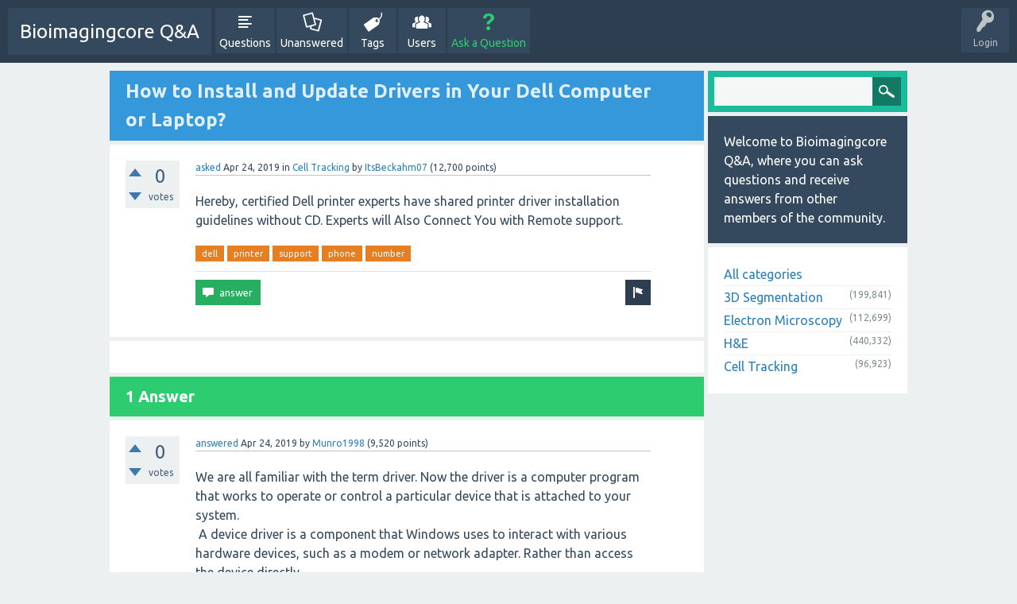

--- FILE ---
content_type: text/html; charset=utf-8
request_url: https://bioimagingcore.be/q2a/79049/how-install-and-update-drivers-your-dell-computer-or-laptop
body_size: 4913
content:
<!DOCTYPE html>
<html>
	<!-- Powered by Question2Answer - http://www.question2answer.org/ -->
	<head>
		<meta charset="utf-8">
		<title>How to Install and Update Drivers in Your Dell Computer or Laptop? - Bioimagingcore Q&amp;A</title>
		<meta name="viewport" content="width=device-width, initial-scale=1">
		<meta name="description" content="Hereby, certified Dell printer experts have shared printer driver installation guidelines without CD.  ... will Also Connect You with Remote support.">
		<meta name="keywords" content="Cell Tracking,dell,printer,support,phone,number">
		<link rel="stylesheet" href="../qa-theme/SnowFlat/qa-styles.css?1.7.1">
		<link rel="stylesheet" href="https://fonts.googleapis.com/css?family=Ubuntu:400,700,400italic,700italic">
		<style>
			.qa-nav-user { margin: 0 !important; }
			@media (max-width: 979px) {
			 body.qa-template-user.fixed, body[class*="qa-template-user-"].fixed { padding-top: 118px !important; }
			 body.qa-template-users.fixed { padding-top: 95px !important; }
			}
			@media (min-width: 980px) {
			 body.qa-template-users.fixed { padding-top: 105px !important;}
			}
		</style>
		<link rel="canonical" href="https://bioimagingcore.be/q2a/79049/how-install-and-update-drivers-your-dell-computer-or-laptop">
		<link rel="search" type="application/opensearchdescription+xml" title="Bioimagingcore Q&amp;A" href="../opensearch.xml">
		<script>
		var qa_root = '..\/';
		var qa_request = '79049\/how-install-and-update-drivers-your-dell-computer-or-laptop';
		</script>
		<script src="../qa-content/jquery-1.11.3.min.js"></script>
		<script src="../qa-content/qa-page.js?1.7.1"></script>
		<script src="../qa-content/qa-question.js?1.7.1"></script>
		<script src="../qa-theme/SnowFlat/js/snow-core.js?1.7.1"></script>
	</head>
	<body
		class="qa-template-question qa-category-4 qa-body-js-off"
		>
		<script>
			var b=document.getElementsByTagName('body')[0];
			b.className=b.className.replace('qa-body-js-off', 'qa-body-js-on');
		</script>
		<div id="qam-topbar" class="clearfix">
			<div class="qam-main-nav-wrapper clearfix">
				<div class="sb-toggle-left qam-menu-toggle"><i class="icon-th-list"></i></div>
				<div class="qam-account-items-wrapper">
					<div id="qam-account-toggle" class="qam-logged-out">
						<i class="icon-key qam-auth-key"></i>
						<div class="qam-account-handle">Login</div>
					</div>
					<div class="qam-account-items clearfix">
						<form action="../login?to=79049%2Fhow-install-and-update-drivers-your-dell-computer-or-laptop" method="post">
							<input type="text" name="emailhandle" dir="auto" placeholder="Email or Username">
							<input type="password" name="password" dir="auto" placeholder="Password">
							<div><input type="checkbox" name="remember" id="qam-rememberme" value="1">
							<label for="qam-rememberme">Remember</label></div>
							<input type="hidden" name="code" value="0-1768793233-ea1d22954ab6bdc4c563778e322ebc154e0313ee">
							<input type="submit" value="Login" class="qa-form-tall-button qa-form-tall-button-login" name="dologin">
						</form>
						<div class="qa-nav-user">
							<ul class="qa-nav-user-list">
								<li class="qa-nav-user-item qa-nav-user-register">
									<a href="../register?to=79049%2Fhow-install-and-update-drivers-your-dell-computer-or-laptop" class="qa-nav-user-link">Register</a>
								</li>
							</ul>
							<div class="qa-nav-user-clear">
							</div>
						</div>
					</div> <!-- END qam-account-items -->
				</div> <!-- END qam-account-items-wrapper -->
				<div class="qa-logo">
					<a href="../" class="qa-logo-link">Bioimagingcore Q&amp;A</a>
				</div>
				<div class="qa-nav-main">
					<ul class="qa-nav-main-list">
						<li class="qa-nav-main-item qa-nav-main-questions">
							<a href="../questions" class="qa-nav-main-link">Questions</a>
						</li>
						<li class="qa-nav-main-item qa-nav-main-unanswered">
							<a href="../unanswered" class="qa-nav-main-link">Unanswered</a>
						</li>
						<li class="qa-nav-main-item qa-nav-main-tag">
							<a href="../tags" class="qa-nav-main-link">Tags</a>
						</li>
						<li class="qa-nav-main-item qa-nav-main-user">
							<a href="../users" class="qa-nav-main-link">Users</a>
						</li>
						<li class="qa-nav-main-item qa-nav-main-ask">
							<a href="../ask?cat=4" class="qa-nav-main-link">Ask a Question</a>
						</li>
					</ul>
					<div class="qa-nav-main-clear">
					</div>
				</div>
			</div> <!-- END qam-main-nav-wrapper -->
		</div> <!-- END qam-topbar -->
		<div class="qam-ask-search-box"><div class="qam-ask-mobile"><a href="../ask" class="turquoise">Ask a Question</a></div><div class="qam-search-mobile turquoise" id="qam-search-mobile"></div></div>
		<div class="qam-search turquoise the-top" id="the-top-search">
			<div class="qa-search">
				<form method="get" action="../search">
					
					<input type="text" name="q" value="" class="qa-search-field">
					<input type="submit" value="Search" class="qa-search-button">
				</form>
			</div>
		</div>
		<div class="qa-body-wrapper">
			
			<div class="qa-main-wrapper">
				
				<div class="qa-main">
					<h1>
						
						<a href="../79049/how-install-and-update-drivers-your-dell-computer-or-laptop">
							<span class="entry-title">How to Install and Update Drivers in Your Dell Computer or Laptop?</span>
						</a>
					</h1>
					<div class="qa-part-q-view">
						<div class="qa-q-view  hentry question" id="q79049">
							<form method="post" action="../79049/how-install-and-update-drivers-your-dell-computer-or-laptop">
								<div class="qa-q-view-stats">
									<div class="qa-voting qa-voting-net" id="voting_79049">
										<div class="qa-vote-buttons qa-vote-buttons-net">
											<input title="Click to vote up" name="vote_79049_1_q79049" onclick="return qa_vote_click(this);" type="submit" value="+" class="qa-vote-first-button qa-vote-up-button"> 
											<input title="Click to vote down" name="vote_79049_-1_q79049" onclick="return qa_vote_click(this);" type="submit" value="&ndash;" class="qa-vote-second-button qa-vote-down-button"> 
										</div>
										<div class="qa-vote-count qa-vote-count-net">
											<span class="qa-netvote-count">
												<span class="qa-netvote-count-data">0<span class="votes-up"><span class="value-title" title="0"></span></span><span class="votes-down"><span class="value-title" title="0"></span></span></span><span class="qa-netvote-count-pad"> votes</span>
											</span>
										</div>
										<div class="qa-vote-clear">
										</div>
									</div>
								</div>
								<input type="hidden" name="code" value="0-1768793233-e14371e9c168b9cc3d991539c69b4e752ce6d316">
							</form>
							<div class="qa-q-view-main">
								<form method="post" action="../79049/how-install-and-update-drivers-your-dell-computer-or-laptop">
									<span class="qa-q-view-avatar-meta">
										<span class="qa-q-view-meta">
											<a href="../79049/how-install-and-update-drivers-your-dell-computer-or-laptop" class="qa-q-view-what">asked</a>
											<span class="qa-q-view-when">
												<span class="qa-q-view-when-data"><span class="published updated"><span class="value-title" title="2019-04-24T06:26:46+0000">Apr 24, 2019</span></span></span>
											</span>
											<span class="qa-q-view-where">
												<span class="qa-q-view-where-pad">in </span><span class="qa-q-view-where-data"><a href="../cell-tracking" class="qa-category-link">Cell Tracking</a></span>
											</span>
											<span class="qa-q-view-who">
												<span class="qa-q-view-who-pad">by </span>
												<span class="qa-q-view-who-data"><span class="vcard author"><a href="../user/ItsBeckahm07" class="qa-user-link url fn entry-title nickname">ItsBeckahm07</a></span></span>
												<span class="qa-q-view-who-points">
													<span class="qa-q-view-who-points-pad">(</span><span class="qa-q-view-who-points-data">12,700</span><span class="qa-q-view-who-points-pad"> points)</span>
												</span>
											</span>
										</span>
									</span>
									<div class="qa-q-view-content">
										<a name="79049"></a><div class="entry-content">Hereby, certified Dell printer experts have shared printer driver installation guidelines without CD. Experts will Also Connect You with Remote support.</div>
									</div>
									<div class="qa-q-view-tags">
										<ul class="qa-q-view-tag-list">
											<li class="qa-q-view-tag-item"><a href="../tag/dell" rel="tag" class="qa-tag-link">dell</a></li>
											<li class="qa-q-view-tag-item"><a href="../tag/printer" rel="tag" class="qa-tag-link">printer</a></li>
											<li class="qa-q-view-tag-item"><a href="../tag/support" rel="tag" class="qa-tag-link">support</a></li>
											<li class="qa-q-view-tag-item"><a href="../tag/phone" rel="tag" class="qa-tag-link">phone</a></li>
											<li class="qa-q-view-tag-item"><a href="../tag/number" rel="tag" class="qa-tag-link">number</a></li>
										</ul>
									</div>
									<div class="qa-q-view-buttons">
										<input name="q_doflag" onclick="qa_show_waiting_after(this, false);" value="flag" title="Flag this question as spam or inappropriate" type="submit" class="qa-form-light-button qa-form-light-button-flag">
										<input name="q_doanswer" id="q_doanswer" onclick="return qa_toggle_element('anew')" value="answer" title="Answer this question" type="submit" class="qa-form-light-button qa-form-light-button-answer">
									</div>
									
									<div class="qa-q-view-c-list" style="display:none;" id="c79049_list">
									</div> <!-- END qa-c-list -->
									
									<input type="hidden" name="code" value="0-1768793233-90c19a36891b5be912a9f423e40d8379f2200435">
									<input type="hidden" name="qa_click" value="">
								</form>
								<div class="qa-c-form">
								</div> <!-- END qa-c-form -->
								
							</div> <!-- END qa-q-view-main -->
							<div class="qa-q-view-clear">
							</div>
						</div> <!-- END qa-q-view -->
						
					</div>
					<div class="qa-part-a-form">
						<div class="qa-a-form" id="anew" style="display:none;">
							<h2>Please <a href="../login?to=79049%2Fhow-install-and-update-drivers-your-dell-computer-or-laptop">log in</a> or <a href="../register?to=79049%2Fhow-install-and-update-drivers-your-dell-computer-or-laptop">register</a> to answer this question.</h2>
						</div> <!-- END qa-a-form -->
						
					</div>
					<div class="qa-part-a-list">
						<h2 id="a_list_title">1 Answer</h2>
						<div class="qa-a-list" id="a_list">
							
							<div class="qa-a-list-item  hentry answer" id="a79133">
								<form method="post" action="../79049/how-install-and-update-drivers-your-dell-computer-or-laptop">
									<div class="qa-voting qa-voting-net" id="voting_79133">
										<div class="qa-vote-buttons qa-vote-buttons-net">
											<input title="Click to vote up" name="vote_79133_1_a79133" onclick="return qa_vote_click(this);" type="submit" value="+" class="qa-vote-first-button qa-vote-up-button"> 
											<input title="Click to vote down" name="vote_79133_-1_a79133" onclick="return qa_vote_click(this);" type="submit" value="&ndash;" class="qa-vote-second-button qa-vote-down-button"> 
										</div>
										<div class="qa-vote-count qa-vote-count-net">
											<span class="qa-netvote-count">
												<span class="qa-netvote-count-data">0<span class="votes-up"><span class="value-title" title="0"></span></span><span class="votes-down"><span class="value-title" title="0"></span></span></span><span class="qa-netvote-count-pad"> votes</span>
											</span>
										</div>
										<div class="qa-vote-clear">
										</div>
									</div>
									<input type="hidden" name="code" value="0-1768793233-e14371e9c168b9cc3d991539c69b4e752ce6d316">
								</form>
								<div class="qa-a-item-main">
									<span class="qa-a-item-avatar-meta">
										<span class="qa-a-item-meta">
											<a href="../79049/how-install-and-update-drivers-your-dell-computer-or-laptop?show=79133#a79133" class="qa-a-item-what">answered</a>
											<span class="qa-a-item-when">
												<span class="qa-a-item-when-data"><span class="published updated"><span class="value-title" title="2019-04-24T10:18:24+0000">Apr 24, 2019</span></span></span>
											</span>
											<span class="qa-a-item-who">
												<span class="qa-a-item-who-pad">by </span>
												<span class="qa-a-item-who-data"><span class="vcard author"><a href="../user/Munro1998" class="qa-user-link url fn entry-title nickname">Munro1998</a></span></span>
												<span class="qa-a-item-who-points">
													<span class="qa-a-item-who-points-pad">(</span><span class="qa-a-item-who-points-data">9,520</span><span class="qa-a-item-who-points-pad"> points)</span>
												</span>
											</span>
										</span>
									</span>
									<form method="post" action="../79049/how-install-and-update-drivers-your-dell-computer-or-laptop">
										<div class="qa-a-selection">
										</div>
										<div class="qa-a-item-content">
											<a name="79133"></a><div class="entry-content"><p>We are all familiar with the term driver. Now the driver is a computer program that works to operate or control a particular device that is attached to your system.<br>&nbsp;A device driver is a component that Windows uses to interact with various hardware devices, such as a modem or network adapter. Rather than access the device directly,&nbsp;<br>Windows loads device drivers and calls functions in the drivers to carry out actions on the device.&nbsp;&nbsp;<br>Those <strong><a rel="nofollow" href="https://www.customersupportcare.com/dell-printer-support.html">Dell computers or laptop</a></strong> users who are looking to install and update a particular driver on to their Dell system can avail online support from Dell technical support services.&nbsp;<br>These are the online support services working to offer the right solutions to the customers through the use of remote technology.&nbsp;<br>Now below we have some of the crucial steps one can follow to install and update the driver on to your Dell system these are:<br>To install the driver your very first step is to plug your device into the computer.<br>Now download the driver from the product’s website.<br>Double-click the <strong><a rel="nofollow" href="https://www.customersupportcare.com/dell-printer-support.html">downloaded driver</a></strong> file to install the drivers.<br>After correctly installing the driver, you can test it as if you have installed drivers for a printer, try printing a document.<br>Now to update the driver, make sure that your Windows update is all set to install the recommended updates.<br>Secondly, download updated drivers for a piece of hardware using your CD drive.<br>Now double click the installed driver and run the installer and follow the instructions to update the driver.<br>Now update drivers manually through Device Manager or you can also avail online support from Dell customer support phone number services to overcome various installation issues.<br>Search for device manager and Click “Device Manager” in the search results.<br>Now expand the appropriate category and then double-click on to your device.<br>Click to the “Driver” tab and click “Update Driver”.<br>Now search for the directory which contains the driver files you previously downloaded by clicking on to browse my computer for driver software option.<br>Now click “<strong><a rel="nofollow" href="https://www.customersupportcare.com/dell-printer-support.html">Next</a></strong>” to begin the driver update.<br>To test the device, use the device after updating its drivers to make sure the update was successful.</p><p><em><strong>You need of any our Technical Support agent. Please call Technical Support team at +1 888 597 3962&nbsp;our experts are available 24/7 by phone.</strong></em></p><p><em><strong>More Info Visit Site -&nbsp;<a rel="nofollow" href="https://www.customersupportcare.com/dell-printer-support.html">https://www.customersupportcare.com/dell-printer-support.html</a></strong></em></p></div>
										</div>
										<div class="qa-a-item-buttons">
											<input name="a79133_doflag" onclick="return qa_answer_click(79133, 79049, this);" value="flag" title="Flag this answer as spam or inappropriate" type="submit" class="qa-form-light-button qa-form-light-button-flag">
											<input name="a79133_dofollow" value="ask related question" title="Ask a new question relating to this answer" type="submit" class="qa-form-light-button qa-form-light-button-follow">
											<input name="a79133_docomment" onclick="return qa_toggle_element('c79133')" value="comment" title="Add a comment on this answer" type="submit" class="qa-form-light-button qa-form-light-button-comment">
										</div>
										
										<div class="qa-a-item-c-list" style="display:none;" id="c79133_list">
										</div> <!-- END qa-c-list -->
										
										<input type="hidden" name="code" value="0-1768793233-cabce1616e8bea636e67a4e54e1b8295f2645a1c">
										<input type="hidden" name="qa_click" value="">
									</form>
									<div class="qa-c-form" id="c79133" style="display:none;">
										<h2>Please <a href="../login?to=79049%2Fhow-install-and-update-drivers-your-dell-computer-or-laptop">log in</a> or <a href="../register?to=79049%2Fhow-install-and-update-drivers-your-dell-computer-or-laptop">register</a> to add a comment.</h2>
									</div> <!-- END qa-c-form -->
									
								</div> <!-- END qa-a-item-main -->
								<div class="qa-a-item-clear">
								</div>
							</div> <!-- END qa-a-list-item -->
							
						</div> <!-- END qa-a-list -->
						
					</div>
				</div> <!-- END qa-main -->
				
				<div id="qam-sidepanel-toggle"><i class="icon-left-open-big"></i></div>
				<div class="qa-sidepanel" id="qam-sidepanel-mobile">
					<div class="qam-search turquoise ">
						<div class="qa-search">
							<form method="get" action="../search">
								
								<input type="text" name="q" value="" class="qa-search-field">
								<input type="submit" value="Search" class="qa-search-button">
							</form>
						</div>
					</div>
					<div class="qa-sidebar wet-asphalt">
						Welcome to Bioimagingcore Q&amp;A, where you can ask questions and receive answers from other members of the community.
					</div>
					
					<div class="qa-nav-cat">
						<ul class="qa-nav-cat-list qa-nav-cat-list-1">
							<li class="qa-nav-cat-item qa-nav-cat-all">
								<a href="../" class="qa-nav-cat-link">All categories</a>
							</li>
							<li class="qa-nav-cat-item qa-nav-cat-3d-segmentation">
								<a href="../3d-segmentation" class="qa-nav-cat-link">3D Segmentation</a>
								<span class="qa-nav-cat-note">(199,841)</span>
							</li>
							<li class="qa-nav-cat-item qa-nav-cat-electron-microscopy">
								<a href="../electron-microscopy" class="qa-nav-cat-link">Electron Microscopy</a>
								<span class="qa-nav-cat-note">(112,699)</span>
							</li>
							<li class="qa-nav-cat-item qa-nav-cat-h&amp;e">
								<a href="../h%26e" class="qa-nav-cat-link">H&amp;E</a>
								<span class="qa-nav-cat-note">(440,332)</span>
							</li>
							<li class="qa-nav-cat-item qa-nav-cat-cell-tracking">
								<a href="../cell-tracking" class="qa-nav-cat-link qa-nav-cat-selected">Cell Tracking</a>
								<span class="qa-nav-cat-note">(96,923)</span>
							</li>
						</ul>
						<div class="qa-nav-cat-clear">
						</div>
					</div>
				</div>
				
			</div> <!-- END main-wrapper -->
		</div> <!-- END body-wrapper -->
		<div class="qam-footer-box">
			<div class="qam-footer-row">
			</div> <!-- END qam-footer-row -->
			<div class="qa-footer">
				<div class="qa-nav-footer">
					<ul class="qa-nav-footer-list">
						<li class="qa-nav-footer-item qa-nav-footer-feedback">
							<a href="../feedback" class="qa-nav-footer-link">Send feedback</a>
						</li>
					</ul>
					<div class="qa-nav-footer-clear">
					</div>
				</div>
				<div class="qa-attribution">
					Snow Theme by <a href="http://www.q2amarket.com">Q2A Market</a>
				</div>
				<div class="qa-attribution">
					Powered by <a href="http://www.question2answer.org/">Question2Answer</a>
				</div>
				<div class="qa-footer-clear">
				</div>
			</div> <!-- END qa-footer -->
			
		</div> <!-- END qam-footer-box -->
		<div style="position:absolute; left:-9999px; top:-9999px;">
			<span id="qa-waiting-template" class="qa-waiting">...</span>
		</div>
	<script defer src="https://static.cloudflareinsights.com/beacon.min.js/vcd15cbe7772f49c399c6a5babf22c1241717689176015" integrity="sha512-ZpsOmlRQV6y907TI0dKBHq9Md29nnaEIPlkf84rnaERnq6zvWvPUqr2ft8M1aS28oN72PdrCzSjY4U6VaAw1EQ==" data-cf-beacon='{"version":"2024.11.0","token":"ea7619428a7049f7b3fef9c6a180fb13","r":1,"server_timing":{"name":{"cfCacheStatus":true,"cfEdge":true,"cfExtPri":true,"cfL4":true,"cfOrigin":true,"cfSpeedBrain":true},"location_startswith":null}}' crossorigin="anonymous"></script>
</body>
	<!-- Powered by Question2Answer - http://www.question2answer.org/ -->
</html>
